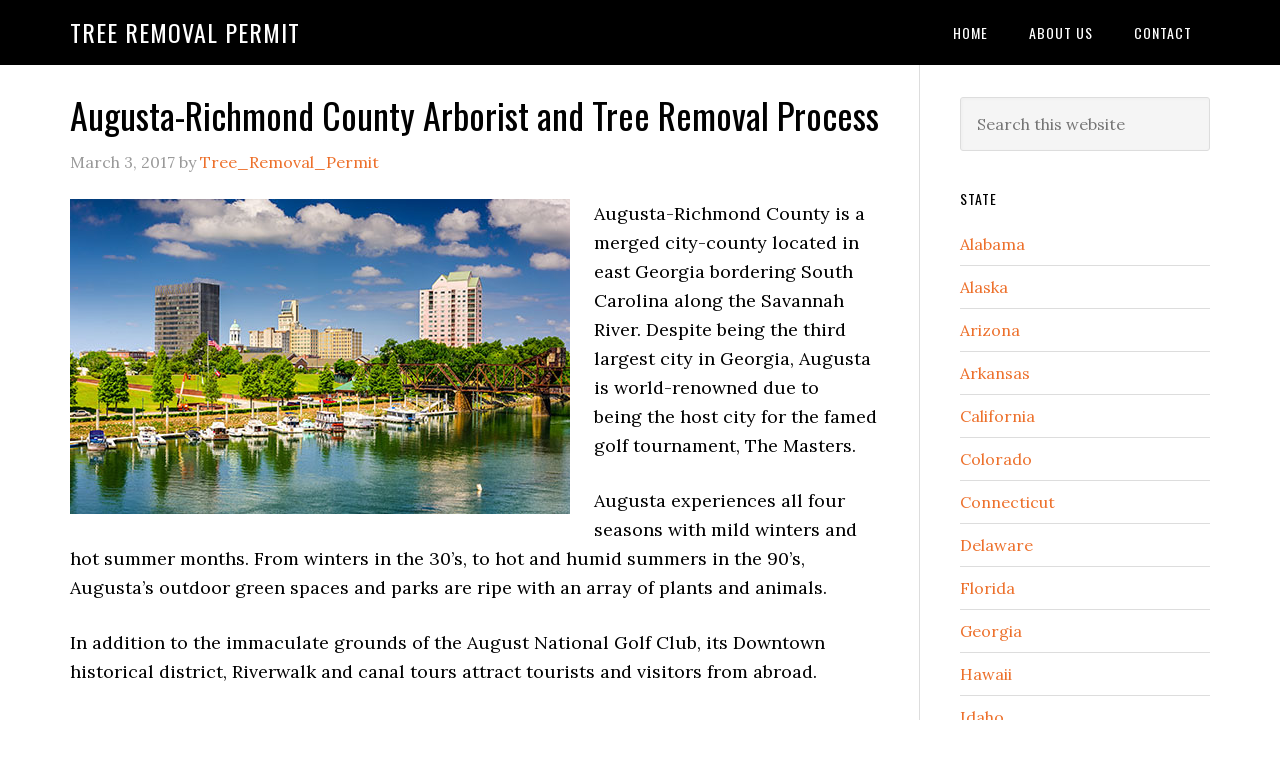

--- FILE ---
content_type: text/html; charset=UTF-8
request_url: https://www.treeremovalpermit.com/tag/ordinance/
body_size: 9758
content:
<!DOCTYPE html>
<html lang="en-US">
<head >
<meta charset="UTF-8" />
<meta name="viewport" content="width=device-width, initial-scale=1" />
<meta name='robots' content='index, follow, max-image-preview:large, max-snippet:-1, max-video-preview:-1' />
	<style>img:is([sizes="auto" i], [sizes^="auto," i]) { contain-intrinsic-size: 3000px 1500px }</style>
	
	<!-- This site is optimized with the Yoast SEO plugin v26.8 - https://yoast.com/product/yoast-seo-wordpress/ -->
	<title>Ordinance Archives - Tree Removal Permit</title>
	<link rel="canonical" href="https://www.treeremovalpermit.com/tag/ordinance/" />
	<meta property="og:locale" content="en_US" />
	<meta property="og:type" content="article" />
	<meta property="og:title" content="Ordinance Archives - Tree Removal Permit" />
	<meta property="og:url" content="https://www.treeremovalpermit.com/tag/ordinance/" />
	<meta property="og:site_name" content="Tree Removal Permit" />
	<meta name="twitter:card" content="summary_large_image" />
	<script type="application/ld+json" class="yoast-schema-graph">{"@context":"https://schema.org","@graph":[{"@type":"CollectionPage","@id":"https://www.treeremovalpermit.com/tag/ordinance/","url":"https://www.treeremovalpermit.com/tag/ordinance/","name":"Ordinance Archives - Tree Removal Permit","isPartOf":{"@id":"https://www.treeremovalpermit.com/#website"},"primaryImageOfPage":{"@id":"https://www.treeremovalpermit.com/tag/ordinance/#primaryimage"},"image":{"@id":"https://www.treeremovalpermit.com/tag/ordinance/#primaryimage"},"thumbnailUrl":"https://www.treeremovalpermit.com/wp-content/uploads/augusta-richmond-county-georgia-trees.jpeg","breadcrumb":{"@id":"https://www.treeremovalpermit.com/tag/ordinance/#breadcrumb"},"inLanguage":"en-US"},{"@type":"ImageObject","inLanguage":"en-US","@id":"https://www.treeremovalpermit.com/tag/ordinance/#primaryimage","url":"https://www.treeremovalpermit.com/wp-content/uploads/augusta-richmond-county-georgia-trees.jpeg","contentUrl":"https://www.treeremovalpermit.com/wp-content/uploads/augusta-richmond-county-georgia-trees.jpeg","width":500,"height":315,"caption":"Augusta Georgia downtown skyline and trees on the Savannah River"},{"@type":"BreadcrumbList","@id":"https://www.treeremovalpermit.com/tag/ordinance/#breadcrumb","itemListElement":[{"@type":"ListItem","position":1,"name":"Home","item":"https://www.treeremovalpermit.com/"},{"@type":"ListItem","position":2,"name":"Ordinance"}]},{"@type":"WebSite","@id":"https://www.treeremovalpermit.com/#website","url":"https://www.treeremovalpermit.com/","name":"Tree Removal Permit","description":"","potentialAction":[{"@type":"SearchAction","target":{"@type":"EntryPoint","urlTemplate":"https://www.treeremovalpermit.com/?s={search_term_string}"},"query-input":{"@type":"PropertyValueSpecification","valueRequired":true,"valueName":"search_term_string"}}],"inLanguage":"en-US"}]}</script>
	<!-- / Yoast SEO plugin. -->


<link rel='dns-prefetch' href='//fonts.googleapis.com' />
<link rel="alternate" type="application/rss+xml" title="Tree Removal Permit &raquo; Feed" href="https://www.treeremovalpermit.com/feed/" />
<link rel="alternate" type="application/rss+xml" title="Tree Removal Permit &raquo; Comments Feed" href="https://www.treeremovalpermit.com/comments/feed/" />
<link rel="alternate" type="application/rss+xml" title="Tree Removal Permit &raquo; Ordinance Tag Feed" href="https://www.treeremovalpermit.com/tag/ordinance/feed/" />
<script type="text/javascript">
/* <![CDATA[ */
window._wpemojiSettings = {"baseUrl":"https:\/\/s.w.org\/images\/core\/emoji\/16.0.1\/72x72\/","ext":".png","svgUrl":"https:\/\/s.w.org\/images\/core\/emoji\/16.0.1\/svg\/","svgExt":".svg","source":{"concatemoji":"https:\/\/www.treeremovalpermit.com\/wp-includes\/js\/wp-emoji-release.min.js?ver=ce2f51a9c7c58f6a5c36f89fff7e811f"}};
/*! This file is auto-generated */
!function(s,n){var o,i,e;function c(e){try{var t={supportTests:e,timestamp:(new Date).valueOf()};sessionStorage.setItem(o,JSON.stringify(t))}catch(e){}}function p(e,t,n){e.clearRect(0,0,e.canvas.width,e.canvas.height),e.fillText(t,0,0);var t=new Uint32Array(e.getImageData(0,0,e.canvas.width,e.canvas.height).data),a=(e.clearRect(0,0,e.canvas.width,e.canvas.height),e.fillText(n,0,0),new Uint32Array(e.getImageData(0,0,e.canvas.width,e.canvas.height).data));return t.every(function(e,t){return e===a[t]})}function u(e,t){e.clearRect(0,0,e.canvas.width,e.canvas.height),e.fillText(t,0,0);for(var n=e.getImageData(16,16,1,1),a=0;a<n.data.length;a++)if(0!==n.data[a])return!1;return!0}function f(e,t,n,a){switch(t){case"flag":return n(e,"\ud83c\udff3\ufe0f\u200d\u26a7\ufe0f","\ud83c\udff3\ufe0f\u200b\u26a7\ufe0f")?!1:!n(e,"\ud83c\udde8\ud83c\uddf6","\ud83c\udde8\u200b\ud83c\uddf6")&&!n(e,"\ud83c\udff4\udb40\udc67\udb40\udc62\udb40\udc65\udb40\udc6e\udb40\udc67\udb40\udc7f","\ud83c\udff4\u200b\udb40\udc67\u200b\udb40\udc62\u200b\udb40\udc65\u200b\udb40\udc6e\u200b\udb40\udc67\u200b\udb40\udc7f");case"emoji":return!a(e,"\ud83e\udedf")}return!1}function g(e,t,n,a){var r="undefined"!=typeof WorkerGlobalScope&&self instanceof WorkerGlobalScope?new OffscreenCanvas(300,150):s.createElement("canvas"),o=r.getContext("2d",{willReadFrequently:!0}),i=(o.textBaseline="top",o.font="600 32px Arial",{});return e.forEach(function(e){i[e]=t(o,e,n,a)}),i}function t(e){var t=s.createElement("script");t.src=e,t.defer=!0,s.head.appendChild(t)}"undefined"!=typeof Promise&&(o="wpEmojiSettingsSupports",i=["flag","emoji"],n.supports={everything:!0,everythingExceptFlag:!0},e=new Promise(function(e){s.addEventListener("DOMContentLoaded",e,{once:!0})}),new Promise(function(t){var n=function(){try{var e=JSON.parse(sessionStorage.getItem(o));if("object"==typeof e&&"number"==typeof e.timestamp&&(new Date).valueOf()<e.timestamp+604800&&"object"==typeof e.supportTests)return e.supportTests}catch(e){}return null}();if(!n){if("undefined"!=typeof Worker&&"undefined"!=typeof OffscreenCanvas&&"undefined"!=typeof URL&&URL.createObjectURL&&"undefined"!=typeof Blob)try{var e="postMessage("+g.toString()+"("+[JSON.stringify(i),f.toString(),p.toString(),u.toString()].join(",")+"));",a=new Blob([e],{type:"text/javascript"}),r=new Worker(URL.createObjectURL(a),{name:"wpTestEmojiSupports"});return void(r.onmessage=function(e){c(n=e.data),r.terminate(),t(n)})}catch(e){}c(n=g(i,f,p,u))}t(n)}).then(function(e){for(var t in e)n.supports[t]=e[t],n.supports.everything=n.supports.everything&&n.supports[t],"flag"!==t&&(n.supports.everythingExceptFlag=n.supports.everythingExceptFlag&&n.supports[t]);n.supports.everythingExceptFlag=n.supports.everythingExceptFlag&&!n.supports.flag,n.DOMReady=!1,n.readyCallback=function(){n.DOMReady=!0}}).then(function(){return e}).then(function(){var e;n.supports.everything||(n.readyCallback(),(e=n.source||{}).concatemoji?t(e.concatemoji):e.wpemoji&&e.twemoji&&(t(e.twemoji),t(e.wpemoji)))}))}((window,document),window._wpemojiSettings);
/* ]]> */
</script>
<link rel='stylesheet' id='eleven40-pro-theme-css' href='https://www.treeremovalpermit.com/wp-content/themes/eleven40-pro/style.css?ver=2.2.1' type='text/css' media='all' />
<style id='wp-emoji-styles-inline-css' type='text/css'>

	img.wp-smiley, img.emoji {
		display: inline !important;
		border: none !important;
		box-shadow: none !important;
		height: 1em !important;
		width: 1em !important;
		margin: 0 0.07em !important;
		vertical-align: -0.1em !important;
		background: none !important;
		padding: 0 !important;
	}
</style>
<link rel='stylesheet' id='wp-block-library-css' href='https://www.treeremovalpermit.com/wp-includes/css/dist/block-library/style.min.css?ver=ce2f51a9c7c58f6a5c36f89fff7e811f' type='text/css' media='all' />
<style id='classic-theme-styles-inline-css' type='text/css'>
/*! This file is auto-generated */
.wp-block-button__link{color:#fff;background-color:#32373c;border-radius:9999px;box-shadow:none;text-decoration:none;padding:calc(.667em + 2px) calc(1.333em + 2px);font-size:1.125em}.wp-block-file__button{background:#32373c;color:#fff;text-decoration:none}
</style>
<style id='global-styles-inline-css' type='text/css'>
:root{--wp--preset--aspect-ratio--square: 1;--wp--preset--aspect-ratio--4-3: 4/3;--wp--preset--aspect-ratio--3-4: 3/4;--wp--preset--aspect-ratio--3-2: 3/2;--wp--preset--aspect-ratio--2-3: 2/3;--wp--preset--aspect-ratio--16-9: 16/9;--wp--preset--aspect-ratio--9-16: 9/16;--wp--preset--color--black: #000000;--wp--preset--color--cyan-bluish-gray: #abb8c3;--wp--preset--color--white: #ffffff;--wp--preset--color--pale-pink: #f78da7;--wp--preset--color--vivid-red: #cf2e2e;--wp--preset--color--luminous-vivid-orange: #ff6900;--wp--preset--color--luminous-vivid-amber: #fcb900;--wp--preset--color--light-green-cyan: #7bdcb5;--wp--preset--color--vivid-green-cyan: #00d084;--wp--preset--color--pale-cyan-blue: #8ed1fc;--wp--preset--color--vivid-cyan-blue: #0693e3;--wp--preset--color--vivid-purple: #9b51e0;--wp--preset--gradient--vivid-cyan-blue-to-vivid-purple: linear-gradient(135deg,rgba(6,147,227,1) 0%,rgb(155,81,224) 100%);--wp--preset--gradient--light-green-cyan-to-vivid-green-cyan: linear-gradient(135deg,rgb(122,220,180) 0%,rgb(0,208,130) 100%);--wp--preset--gradient--luminous-vivid-amber-to-luminous-vivid-orange: linear-gradient(135deg,rgba(252,185,0,1) 0%,rgba(255,105,0,1) 100%);--wp--preset--gradient--luminous-vivid-orange-to-vivid-red: linear-gradient(135deg,rgba(255,105,0,1) 0%,rgb(207,46,46) 100%);--wp--preset--gradient--very-light-gray-to-cyan-bluish-gray: linear-gradient(135deg,rgb(238,238,238) 0%,rgb(169,184,195) 100%);--wp--preset--gradient--cool-to-warm-spectrum: linear-gradient(135deg,rgb(74,234,220) 0%,rgb(151,120,209) 20%,rgb(207,42,186) 40%,rgb(238,44,130) 60%,rgb(251,105,98) 80%,rgb(254,248,76) 100%);--wp--preset--gradient--blush-light-purple: linear-gradient(135deg,rgb(255,206,236) 0%,rgb(152,150,240) 100%);--wp--preset--gradient--blush-bordeaux: linear-gradient(135deg,rgb(254,205,165) 0%,rgb(254,45,45) 50%,rgb(107,0,62) 100%);--wp--preset--gradient--luminous-dusk: linear-gradient(135deg,rgb(255,203,112) 0%,rgb(199,81,192) 50%,rgb(65,88,208) 100%);--wp--preset--gradient--pale-ocean: linear-gradient(135deg,rgb(255,245,203) 0%,rgb(182,227,212) 50%,rgb(51,167,181) 100%);--wp--preset--gradient--electric-grass: linear-gradient(135deg,rgb(202,248,128) 0%,rgb(113,206,126) 100%);--wp--preset--gradient--midnight: linear-gradient(135deg,rgb(2,3,129) 0%,rgb(40,116,252) 100%);--wp--preset--font-size--small: 13px;--wp--preset--font-size--medium: 20px;--wp--preset--font-size--large: 36px;--wp--preset--font-size--x-large: 42px;--wp--preset--spacing--20: 0.44rem;--wp--preset--spacing--30: 0.67rem;--wp--preset--spacing--40: 1rem;--wp--preset--spacing--50: 1.5rem;--wp--preset--spacing--60: 2.25rem;--wp--preset--spacing--70: 3.38rem;--wp--preset--spacing--80: 5.06rem;--wp--preset--shadow--natural: 6px 6px 9px rgba(0, 0, 0, 0.2);--wp--preset--shadow--deep: 12px 12px 50px rgba(0, 0, 0, 0.4);--wp--preset--shadow--sharp: 6px 6px 0px rgba(0, 0, 0, 0.2);--wp--preset--shadow--outlined: 6px 6px 0px -3px rgba(255, 255, 255, 1), 6px 6px rgba(0, 0, 0, 1);--wp--preset--shadow--crisp: 6px 6px 0px rgba(0, 0, 0, 1);}:where(.is-layout-flex){gap: 0.5em;}:where(.is-layout-grid){gap: 0.5em;}body .is-layout-flex{display: flex;}.is-layout-flex{flex-wrap: wrap;align-items: center;}.is-layout-flex > :is(*, div){margin: 0;}body .is-layout-grid{display: grid;}.is-layout-grid > :is(*, div){margin: 0;}:where(.wp-block-columns.is-layout-flex){gap: 2em;}:where(.wp-block-columns.is-layout-grid){gap: 2em;}:where(.wp-block-post-template.is-layout-flex){gap: 1.25em;}:where(.wp-block-post-template.is-layout-grid){gap: 1.25em;}.has-black-color{color: var(--wp--preset--color--black) !important;}.has-cyan-bluish-gray-color{color: var(--wp--preset--color--cyan-bluish-gray) !important;}.has-white-color{color: var(--wp--preset--color--white) !important;}.has-pale-pink-color{color: var(--wp--preset--color--pale-pink) !important;}.has-vivid-red-color{color: var(--wp--preset--color--vivid-red) !important;}.has-luminous-vivid-orange-color{color: var(--wp--preset--color--luminous-vivid-orange) !important;}.has-luminous-vivid-amber-color{color: var(--wp--preset--color--luminous-vivid-amber) !important;}.has-light-green-cyan-color{color: var(--wp--preset--color--light-green-cyan) !important;}.has-vivid-green-cyan-color{color: var(--wp--preset--color--vivid-green-cyan) !important;}.has-pale-cyan-blue-color{color: var(--wp--preset--color--pale-cyan-blue) !important;}.has-vivid-cyan-blue-color{color: var(--wp--preset--color--vivid-cyan-blue) !important;}.has-vivid-purple-color{color: var(--wp--preset--color--vivid-purple) !important;}.has-black-background-color{background-color: var(--wp--preset--color--black) !important;}.has-cyan-bluish-gray-background-color{background-color: var(--wp--preset--color--cyan-bluish-gray) !important;}.has-white-background-color{background-color: var(--wp--preset--color--white) !important;}.has-pale-pink-background-color{background-color: var(--wp--preset--color--pale-pink) !important;}.has-vivid-red-background-color{background-color: var(--wp--preset--color--vivid-red) !important;}.has-luminous-vivid-orange-background-color{background-color: var(--wp--preset--color--luminous-vivid-orange) !important;}.has-luminous-vivid-amber-background-color{background-color: var(--wp--preset--color--luminous-vivid-amber) !important;}.has-light-green-cyan-background-color{background-color: var(--wp--preset--color--light-green-cyan) !important;}.has-vivid-green-cyan-background-color{background-color: var(--wp--preset--color--vivid-green-cyan) !important;}.has-pale-cyan-blue-background-color{background-color: var(--wp--preset--color--pale-cyan-blue) !important;}.has-vivid-cyan-blue-background-color{background-color: var(--wp--preset--color--vivid-cyan-blue) !important;}.has-vivid-purple-background-color{background-color: var(--wp--preset--color--vivid-purple) !important;}.has-black-border-color{border-color: var(--wp--preset--color--black) !important;}.has-cyan-bluish-gray-border-color{border-color: var(--wp--preset--color--cyan-bluish-gray) !important;}.has-white-border-color{border-color: var(--wp--preset--color--white) !important;}.has-pale-pink-border-color{border-color: var(--wp--preset--color--pale-pink) !important;}.has-vivid-red-border-color{border-color: var(--wp--preset--color--vivid-red) !important;}.has-luminous-vivid-orange-border-color{border-color: var(--wp--preset--color--luminous-vivid-orange) !important;}.has-luminous-vivid-amber-border-color{border-color: var(--wp--preset--color--luminous-vivid-amber) !important;}.has-light-green-cyan-border-color{border-color: var(--wp--preset--color--light-green-cyan) !important;}.has-vivid-green-cyan-border-color{border-color: var(--wp--preset--color--vivid-green-cyan) !important;}.has-pale-cyan-blue-border-color{border-color: var(--wp--preset--color--pale-cyan-blue) !important;}.has-vivid-cyan-blue-border-color{border-color: var(--wp--preset--color--vivid-cyan-blue) !important;}.has-vivid-purple-border-color{border-color: var(--wp--preset--color--vivid-purple) !important;}.has-vivid-cyan-blue-to-vivid-purple-gradient-background{background: var(--wp--preset--gradient--vivid-cyan-blue-to-vivid-purple) !important;}.has-light-green-cyan-to-vivid-green-cyan-gradient-background{background: var(--wp--preset--gradient--light-green-cyan-to-vivid-green-cyan) !important;}.has-luminous-vivid-amber-to-luminous-vivid-orange-gradient-background{background: var(--wp--preset--gradient--luminous-vivid-amber-to-luminous-vivid-orange) !important;}.has-luminous-vivid-orange-to-vivid-red-gradient-background{background: var(--wp--preset--gradient--luminous-vivid-orange-to-vivid-red) !important;}.has-very-light-gray-to-cyan-bluish-gray-gradient-background{background: var(--wp--preset--gradient--very-light-gray-to-cyan-bluish-gray) !important;}.has-cool-to-warm-spectrum-gradient-background{background: var(--wp--preset--gradient--cool-to-warm-spectrum) !important;}.has-blush-light-purple-gradient-background{background: var(--wp--preset--gradient--blush-light-purple) !important;}.has-blush-bordeaux-gradient-background{background: var(--wp--preset--gradient--blush-bordeaux) !important;}.has-luminous-dusk-gradient-background{background: var(--wp--preset--gradient--luminous-dusk) !important;}.has-pale-ocean-gradient-background{background: var(--wp--preset--gradient--pale-ocean) !important;}.has-electric-grass-gradient-background{background: var(--wp--preset--gradient--electric-grass) !important;}.has-midnight-gradient-background{background: var(--wp--preset--gradient--midnight) !important;}.has-small-font-size{font-size: var(--wp--preset--font-size--small) !important;}.has-medium-font-size{font-size: var(--wp--preset--font-size--medium) !important;}.has-large-font-size{font-size: var(--wp--preset--font-size--large) !important;}.has-x-large-font-size{font-size: var(--wp--preset--font-size--x-large) !important;}
:where(.wp-block-post-template.is-layout-flex){gap: 1.25em;}:where(.wp-block-post-template.is-layout-grid){gap: 1.25em;}
:where(.wp-block-columns.is-layout-flex){gap: 2em;}:where(.wp-block-columns.is-layout-grid){gap: 2em;}
:root :where(.wp-block-pullquote){font-size: 1.5em;line-height: 1.6;}
</style>
<link rel='stylesheet' id='dashicons-css' href='https://www.treeremovalpermit.com/wp-includes/css/dashicons.min.css?ver=ce2f51a9c7c58f6a5c36f89fff7e811f' type='text/css' media='all' />
<link rel='stylesheet' id='google-fonts-css' href='//fonts.googleapis.com/css?family=Lora%3A400%2C700%7COswald%3A400&#038;ver=3.5.0' type='text/css' media='all' />
<script type="text/javascript" src="https://www.treeremovalpermit.com/wp-includes/js/jquery/jquery.min.js?ver=3.7.1" id="jquery-core-js"></script>
<script type="text/javascript" src="https://www.treeremovalpermit.com/wp-includes/js/jquery/jquery-migrate.min.js?ver=3.4.1" id="jquery-migrate-js"></script>
<script type="text/javascript" src="https://www.treeremovalpermit.com/wp-content/themes/eleven40-pro/js/responsive-menu.js?ver=1.0.0" id="eleven40-responsive-menu-js"></script>
<link rel="https://api.w.org/" href="https://www.treeremovalpermit.com/wp-json/" /><link rel="alternate" title="JSON" type="application/json" href="https://www.treeremovalpermit.com/wp-json/wp/v2/tags/123" /><script type="text/javascript">
(function(url){
	if(/(?:Chrome\/26\.0\.1410\.63 Safari\/537\.31|WordfenceTestMonBot)/.test(navigator.userAgent)){ return; }
	var addEvent = function(evt, handler) {
		if (window.addEventListener) {
			document.addEventListener(evt, handler, false);
		} else if (window.attachEvent) {
			document.attachEvent('on' + evt, handler);
		}
	};
	var removeEvent = function(evt, handler) {
		if (window.removeEventListener) {
			document.removeEventListener(evt, handler, false);
		} else if (window.detachEvent) {
			document.detachEvent('on' + evt, handler);
		}
	};
	var evts = 'contextmenu dblclick drag dragend dragenter dragleave dragover dragstart drop keydown keypress keyup mousedown mousemove mouseout mouseover mouseup mousewheel scroll'.split(' ');
	var logHuman = function() {
		if (window.wfLogHumanRan) { return; }
		window.wfLogHumanRan = true;
		var wfscr = document.createElement('script');
		wfscr.type = 'text/javascript';
		wfscr.async = true;
		wfscr.src = url + '&r=' + Math.random();
		(document.getElementsByTagName('head')[0]||document.getElementsByTagName('body')[0]).appendChild(wfscr);
		for (var i = 0; i < evts.length; i++) {
			removeEvent(evts[i], logHuman);
		}
	};
	for (var i = 0; i < evts.length; i++) {
		addEvent(evts[i], logHuman);
	}
})('//www.treeremovalpermit.com/?wordfence_lh=1&hid=F548F4115E8C637116E2C7CEA5E20FA3');
</script><link rel="icon" href="https://www.treeremovalpermit.com/wp-content/themes/eleven40-pro/images/favicon.ico" />
<link rel="pingback" href="https://www.treeremovalpermit.com/xmlrpc.php" />
		<style type="text/css" id="wp-custom-css">
			/*
You can add your own CSS here.

Click the help icon above to learn more.
*/

h1.entry-title {
line-height: 1.3;
font-size: 34px;
}

h2, h3, h4, h5, h6 {
font-size: 30px;
}		</style>
		</head>
<body data-rsssl=1 class="archive tag tag-ordinance tag-123 wp-theme-genesis wp-child-theme-eleven40-pro header-full-width content-sidebar genesis-breadcrumbs-hidden genesis-footer-widgets-hidden"><div class="site-container"><header class="site-header"><div class="wrap"><div class="title-area"><p class="site-title"><a href="https://www.treeremovalpermit.com/">Tree Removal Permit</a></p></div><nav class="nav-primary" aria-label="Main"><div class="wrap"><ul id="menu-navigation" class="menu genesis-nav-menu menu-primary"><li id="menu-item-199" class="menu-item menu-item-type-post_type menu-item-object-page menu-item-home menu-item-199"><a href="https://www.treeremovalpermit.com/"><span >Home</span></a></li>
<li id="menu-item-200" class="menu-item menu-item-type-post_type menu-item-object-page menu-item-200"><a href="https://www.treeremovalpermit.com/about-us/"><span >About Us</span></a></li>
<li id="menu-item-392" class="menu-item menu-item-type-post_type menu-item-object-page menu-item-392"><a href="https://www.treeremovalpermit.com/contact/"><span >Contact</span></a></li>
</ul></div></nav></div></header><div class="site-inner"><div class="wrap"><div class="content-sidebar-wrap"><main class="content"><article class="post-318 post type-post status-publish format-standard has-post-thumbnail category-ga tag-augusta tag-augusta-tree-commission tag-augusta-richmond-county tag-city-of-augusta tag-ga tag-georgia tag-landmark-trees tag-ordinance tag-permit tag-petition tag-the-masters tag-variance entry" aria-label="Augusta-Richmond County Arborist and Tree Removal Process"><header class="entry-header"><h2 class="entry-title"><a class="entry-title-link" rel="bookmark" href="https://www.treeremovalpermit.com/ga/augusta-richmond-county-arborist-removal-process/">Augusta-Richmond County Arborist and Tree Removal Process</a></h2>
<p class="entry-meta"><time class="entry-time">March 3, 2017</time> by <span class="entry-author"><a href="https://www.treeremovalpermit.com/author/tree_removal_permit/" class="entry-author-link" rel="author"><span class="entry-author-name">Tree_Removal_Permit</span></a></span>  </p></header><div class="entry-content"><p><img decoding="async" class="alignleft size-full wp-image-322" src="https://www.treeremovalpermit.com/wp-content/uploads/augusta-richmond-county-georgia-trees.jpeg" alt="Augusta Georgia downtown skyline and trees on the Savannah River" width="500" height="315" srcset="https://www.treeremovalpermit.com/wp-content/uploads/augusta-richmond-county-georgia-trees.jpeg 500w, https://www.treeremovalpermit.com/wp-content/uploads/augusta-richmond-county-georgia-trees-300x189.jpeg 300w" sizes="(max-width: 500px) 100vw, 500px" />Augusta-Richmond County is a merged city-county located in east Georgia bordering South Carolina along the Savannah River. Despite being the third largest city in Georgia, Augusta is world-renowned due to being the host city for the famed golf tournament, The Masters.</p>
<p>Augusta experiences all four seasons with mild winters and hot summer months. From winters in the 30&#8217;s, to hot and humid summers in the 90&#8217;s, Augusta&#8217;s outdoor green spaces and parks are ripe with an array of plants and animals.</p>
<p>In addition to the immaculate grounds of the August National Golf Club, its Downtown historical district, Riverwalk and canal tours attract tourists and visitors from abroad.</p>
<p>Augusta-Richmond County enforces regulations to protect their city, its wildlife, and resources. The ordinances dictate everything from tree removal regulations, the variance application process, and public and private development permits. Following is an excerpt from <a href="https://www.treeremovalpermit.com/georgia/augusta-richmond-county-ordinance-arborist-permit-application/">www.treeremovalpermit.com/georgia/augusta-richmond-county-ordinance-arborist-permit-application/</a> of the Augusta, GA, tree ordinance and permit process.</p>
<h2>Emergency or Nuisance Trees on Public Property, Sidewalk or City Street</h2>
<p>The removal of a dead, dying, or hazardous tree on public property or right-of-way should be addressed as follows:</p>
<p><strong>Tree Emergency</strong> &#8211; If storm-damaged limbs or a fallen tree is encountered in the roadway or public property, the situation should be reported via 3-1-1, and its removal will be handled immediately.</p>
<p><b>Interfering Tree</b> &#8211; Residents should report trees that pose a hazard to utilities and power lines to the City, which will dispatch an arborist to determine if the tree needs to be trimmed back or removed completely.</p>
<p><b>Public Tree Fallen on Private Property</b> &#8211; In the event a tree from public property falls onto private property, again the City should be contacted for its removal.</p>
<p>Each of these situations can be immediately addressed and resolved via the City of Augusta 311 Service (dial 3-1-1 from within Augusta or <span class="baec5a81-e4d6-4674-97f3-e9220f0136c1">(706) 821-2300 otherwise)</span>.</p>
<h3>Residential Tree Removal Permit Requirements</h3>
<p>Residential property owners in Augusta looking to improve their landscape or remove distressed trees should note these tree removal regulations:</p>
<ul>
<li>If the tree being considered for removal is on private property (under 1 acre), you are usually exempt from and do not require a removal permit (*Unless the tree in question is a Landmark tree).</li>
<li>Up to 5 trees may be removed within a calendar year.</li>
</ul>
<p><b>Protected Landmark Trees</b> &#8211; Within Augusta, Landmark Trees (trees with historical significance, high value or unique character) are considered public landmarks. These species are protected in the Ordinance, and cannot be destroyed or endangered unless otherwise recommended by the Augusta Tree Commission.</p>
<h3>Augusta Arborist &amp; Development Contact Information</h3>
<p>The <a href="http://www.augustaga.gov/290/Planning-and-Development">Augusta Planning and Development Department</a> can provide further clarification on the tree ordinance, permit, and land development plan requirements. Use the below information to contact the respective city department representative.</p>
<p><strong>Melanie Wilson</strong> &#8211; <i>Planning and Development Director</i><br />
Planning and Development<br />
(706) 821-1796<br />
<a href="mailto:mwilson@augustaga.gov">mwilson@augustaga.gov</a><br />
535 Telfair Street<br />
Suite 300<br />
Augusta, GA 30901</p>
<p>For live troubleshooting or further information, the City of Augusta’s 311 service is also available to you online at <a href="http://www.augustaga.gov/1744/Request-a-Service">http://www.augustaga.gov/1744/Request-a-Service</a></p>
<p>For the removal permit process and ordinances of other Georgia cities and counties, visit: <a href="https://www.treeremovalpermit.com/georgia/">https://www.treeremovalpermit.com/georgia/</a></p>
<p>Sources:<br />
http://www.augustaga.gov</p>
</div><footer class="entry-footer"><p class="entry-meta"><span class="entry-categories">Filed Under: <a href="https://www.treeremovalpermit.com/ga/" rel="category tag">Georgia</a></span> <span class="entry-tags">Tagged With: <a href="https://www.treeremovalpermit.com/tag/augusta/" rel="tag">Augusta</a>, <a href="https://www.treeremovalpermit.com/tag/augusta-tree-commission/" rel="tag">Augusta Tree Commission</a>, <a href="https://www.treeremovalpermit.com/tag/augusta-richmond-county/" rel="tag">Augusta-Richmond County</a>, <a href="https://www.treeremovalpermit.com/tag/city-of-augusta/" rel="tag">City of Augusta</a>, <a href="https://www.treeremovalpermit.com/tag/ga/" rel="tag">Ga</a>, <a href="https://www.treeremovalpermit.com/tag/georgia/" rel="tag">Georgia</a>, <a href="https://www.treeremovalpermit.com/tag/landmark-trees/" rel="tag">Landmark Trees</a>, <a href="https://www.treeremovalpermit.com/tag/ordinance/" rel="tag">Ordinance</a>, <a href="https://www.treeremovalpermit.com/tag/permit/" rel="tag">Permit</a>, <a href="https://www.treeremovalpermit.com/tag/petition/" rel="tag">Petition</a>, <a href="https://www.treeremovalpermit.com/tag/the-masters/" rel="tag">The Masters</a>, <a href="https://www.treeremovalpermit.com/tag/variance/" rel="tag">Variance</a></span></p></footer></article></main><aside class="sidebar sidebar-primary widget-area" role="complementary" aria-label="Primary Sidebar"><section id="search-2" class="widget widget_search"><div class="widget-wrap"><form class="search-form" method="get" action="https://www.treeremovalpermit.com/" role="search"><input class="search-form-input" type="search" name="s" id="searchform-1" placeholder="Search this website"><input class="search-form-submit" type="submit" value="Search"><meta content="https://www.treeremovalpermit.com/?s={s}"></form></div></section>
<section id="nav_menu-2" class="widget widget_nav_menu"><div class="widget-wrap"><h4 class="widget-title widgettitle">State</h4>
<div class="menu-states-container"><ul id="menu-states" class="menu"><li id="menu-item-131" class="menu-item menu-item-type-post_type menu-item-object-page menu-item-131"><a href="https://www.treeremovalpermit.com/alabama/">Alabama</a></li>
<li id="menu-item-132" class="menu-item menu-item-type-post_type menu-item-object-page menu-item-132"><a href="https://www.treeremovalpermit.com/alaska/">Alaska</a></li>
<li id="menu-item-133" class="menu-item menu-item-type-post_type menu-item-object-page menu-item-133"><a href="https://www.treeremovalpermit.com/arizona/">Arizona</a></li>
<li id="menu-item-134" class="menu-item menu-item-type-post_type menu-item-object-page menu-item-134"><a href="https://www.treeremovalpermit.com/arkansas/">Arkansas</a></li>
<li id="menu-item-135" class="menu-item menu-item-type-post_type menu-item-object-page menu-item-135"><a href="https://www.treeremovalpermit.com/california/">California</a></li>
<li id="menu-item-136" class="menu-item menu-item-type-post_type menu-item-object-page menu-item-136"><a href="https://www.treeremovalpermit.com/colorado/">Colorado</a></li>
<li id="menu-item-137" class="menu-item menu-item-type-post_type menu-item-object-page menu-item-137"><a href="https://www.treeremovalpermit.com/connecticut/">Connecticut</a></li>
<li id="menu-item-138" class="menu-item menu-item-type-post_type menu-item-object-page menu-item-138"><a href="https://www.treeremovalpermit.com/delaware/">Delaware</a></li>
<li id="menu-item-139" class="menu-item menu-item-type-post_type menu-item-object-page menu-item-139"><a href="https://www.treeremovalpermit.com/florida/">Florida</a></li>
<li id="menu-item-140" class="menu-item menu-item-type-post_type menu-item-object-page menu-item-140"><a href="https://www.treeremovalpermit.com/georgia/">Georgia</a></li>
<li id="menu-item-141" class="menu-item menu-item-type-post_type menu-item-object-page menu-item-141"><a href="https://www.treeremovalpermit.com/hawaii/">Hawaii</a></li>
<li id="menu-item-142" class="menu-item menu-item-type-post_type menu-item-object-page menu-item-142"><a href="https://www.treeremovalpermit.com/idaho/">Idaho</a></li>
<li id="menu-item-143" class="menu-item menu-item-type-post_type menu-item-object-page menu-item-143"><a href="https://www.treeremovalpermit.com/illinois/">Illinois</a></li>
<li id="menu-item-144" class="menu-item menu-item-type-post_type menu-item-object-page menu-item-144"><a href="https://www.treeremovalpermit.com/indiana/">Indiana</a></li>
<li id="menu-item-145" class="menu-item menu-item-type-post_type menu-item-object-page menu-item-145"><a href="https://www.treeremovalpermit.com/iowa/">Iowa</a></li>
<li id="menu-item-146" class="menu-item menu-item-type-post_type menu-item-object-page menu-item-146"><a href="https://www.treeremovalpermit.com/kansas/">Kansas</a></li>
<li id="menu-item-147" class="menu-item menu-item-type-post_type menu-item-object-page menu-item-147"><a href="https://www.treeremovalpermit.com/kentucky/">Kentucky</a></li>
<li id="menu-item-148" class="menu-item menu-item-type-post_type menu-item-object-page menu-item-148"><a href="https://www.treeremovalpermit.com/louisiana/">Louisiana</a></li>
<li id="menu-item-149" class="menu-item menu-item-type-post_type menu-item-object-page menu-item-149"><a href="https://www.treeremovalpermit.com/maine/">Maine</a></li>
<li id="menu-item-150" class="menu-item menu-item-type-post_type menu-item-object-page menu-item-150"><a href="https://www.treeremovalpermit.com/maryland/">Maryland</a></li>
<li id="menu-item-151" class="menu-item menu-item-type-post_type menu-item-object-page menu-item-151"><a href="https://www.treeremovalpermit.com/massachusetts/">Massachusetts</a></li>
<li id="menu-item-152" class="menu-item menu-item-type-post_type menu-item-object-page menu-item-152"><a href="https://www.treeremovalpermit.com/michigan/">Michigan</a></li>
<li id="menu-item-153" class="menu-item menu-item-type-post_type menu-item-object-page menu-item-153"><a href="https://www.treeremovalpermit.com/minnesota/">Minnesota</a></li>
<li id="menu-item-154" class="menu-item menu-item-type-post_type menu-item-object-page menu-item-154"><a href="https://www.treeremovalpermit.com/mississippi/">Mississippi</a></li>
<li id="menu-item-155" class="menu-item menu-item-type-post_type menu-item-object-page menu-item-155"><a href="https://www.treeremovalpermit.com/missouri/">Missouri</a></li>
<li id="menu-item-156" class="menu-item menu-item-type-post_type menu-item-object-page menu-item-156"><a href="https://www.treeremovalpermit.com/montana/">Montana</a></li>
<li id="menu-item-157" class="menu-item menu-item-type-post_type menu-item-object-page menu-item-157"><a href="https://www.treeremovalpermit.com/nebraska/">Nebraska</a></li>
<li id="menu-item-158" class="menu-item menu-item-type-post_type menu-item-object-page menu-item-158"><a href="https://www.treeremovalpermit.com/nevada/">Nevada</a></li>
<li id="menu-item-159" class="menu-item menu-item-type-post_type menu-item-object-page menu-item-159"><a href="https://www.treeremovalpermit.com/new-hampshire/">New Hampshire</a></li>
<li id="menu-item-160" class="menu-item menu-item-type-post_type menu-item-object-page menu-item-160"><a href="https://www.treeremovalpermit.com/new-jersey/">New Jersey</a></li>
<li id="menu-item-161" class="menu-item menu-item-type-post_type menu-item-object-page menu-item-161"><a href="https://www.treeremovalpermit.com/new-mexico/">New Mexico</a></li>
<li id="menu-item-162" class="menu-item menu-item-type-post_type menu-item-object-page menu-item-162"><a href="https://www.treeremovalpermit.com/new-york/">New York</a></li>
<li id="menu-item-163" class="menu-item menu-item-type-post_type menu-item-object-page menu-item-163"><a href="https://www.treeremovalpermit.com/north-carolina/">North Carolina</a></li>
<li id="menu-item-164" class="menu-item menu-item-type-post_type menu-item-object-page menu-item-164"><a href="https://www.treeremovalpermit.com/north-dakota/">North Dakota</a></li>
<li id="menu-item-165" class="menu-item menu-item-type-post_type menu-item-object-page menu-item-165"><a href="https://www.treeremovalpermit.com/ohio/">Ohio</a></li>
<li id="menu-item-166" class="menu-item menu-item-type-post_type menu-item-object-page menu-item-166"><a href="https://www.treeremovalpermit.com/oklahoma/">Oklahoma</a></li>
<li id="menu-item-167" class="menu-item menu-item-type-post_type menu-item-object-page menu-item-167"><a href="https://www.treeremovalpermit.com/oregon/">Oregon</a></li>
<li id="menu-item-168" class="menu-item menu-item-type-post_type menu-item-object-page menu-item-168"><a href="https://www.treeremovalpermit.com/pennsylvania/">Pennsylvania</a></li>
<li id="menu-item-169" class="menu-item menu-item-type-post_type menu-item-object-page menu-item-169"><a href="https://www.treeremovalpermit.com/rhode-island/">Rhode Island</a></li>
<li id="menu-item-170" class="menu-item menu-item-type-post_type menu-item-object-page menu-item-170"><a href="https://www.treeremovalpermit.com/south-carolina/">South Carolina</a></li>
<li id="menu-item-171" class="menu-item menu-item-type-post_type menu-item-object-page menu-item-171"><a href="https://www.treeremovalpermit.com/south-dakota/">South Dakota</a></li>
<li id="menu-item-172" class="menu-item menu-item-type-post_type menu-item-object-page menu-item-172"><a href="https://www.treeremovalpermit.com/tennessee/">Tennessee</a></li>
<li id="menu-item-173" class="menu-item menu-item-type-post_type menu-item-object-page menu-item-173"><a href="https://www.treeremovalpermit.com/texas/">Texas</a></li>
<li id="menu-item-175" class="menu-item menu-item-type-post_type menu-item-object-page menu-item-175"><a href="https://www.treeremovalpermit.com/utah/">Utah</a></li>
<li id="menu-item-176" class="menu-item menu-item-type-post_type menu-item-object-page menu-item-176"><a href="https://www.treeremovalpermit.com/vermont/">Vermont</a></li>
<li id="menu-item-177" class="menu-item menu-item-type-post_type menu-item-object-page menu-item-177"><a href="https://www.treeremovalpermit.com/virginia/">Virginia</a></li>
<li id="menu-item-178" class="menu-item menu-item-type-post_type menu-item-object-page menu-item-178"><a href="https://www.treeremovalpermit.com/washington/">Washington</a></li>
<li id="menu-item-179" class="menu-item menu-item-type-post_type menu-item-object-page menu-item-179"><a href="https://www.treeremovalpermit.com/west-virginia/">West Virginia</a></li>
<li id="menu-item-180" class="menu-item menu-item-type-post_type menu-item-object-page menu-item-180"><a href="https://www.treeremovalpermit.com/wisconsin/">Wisconsin</a></li>
<li id="menu-item-181" class="menu-item menu-item-type-post_type menu-item-object-page menu-item-181"><a href="https://www.treeremovalpermit.com/wyoming/">Wyoming</a></li>
</ul></div></div></section>
</aside></div></div></div><footer class="site-footer"><div class="wrap"><p>&#x000A9;&nbsp;2026 &middot; <a href="https://www.treeremovalpermit.com">www.TreeRemovalPermit.com</a></p><nav class="nav-secondary" aria-label="Secondary"><div class="wrap"><ul id="menu-footer-nav" class="menu genesis-nav-menu menu-secondary"><li id="menu-item-202" class="menu-item menu-item-type-custom menu-item-object-custom menu-item-202"><a href="https://www.facebook.com/treeremovalpermit"><span >Facebook</span></a></li>
<li id="menu-item-203" class="menu-item menu-item-type-custom menu-item-object-custom menu-item-203"><a href="https://twitter.com/TreeRemovalPerm"><span >Twitter</span></a></li>
<li id="menu-item-201" class="menu-item menu-item-type-post_type menu-item-object-page menu-item-201"><a href="https://www.treeremovalpermit.com/terms-and-conditions/"><span >Terms &#038; Conditions</span></a></li>
</ul></div></nav></div></footer></div><script type="speculationrules">
{"prefetch":[{"source":"document","where":{"and":[{"href_matches":"\/*"},{"not":{"href_matches":["\/wp-*.php","\/wp-admin\/*","\/wp-content\/uploads\/*","\/wp-content\/*","\/wp-content\/plugins\/*","\/wp-content\/themes\/eleven40-pro\/*","\/wp-content\/themes\/genesis\/*","\/*\\?(.+)"]}},{"not":{"selector_matches":"a[rel~=\"nofollow\"]"}},{"not":{"selector_matches":".no-prefetch, .no-prefetch a"}}]},"eagerness":"conservative"}]}
</script>
<!-- Start of StatCounter Code for Default Guide -->
<script type="text/javascript">
var sc_project=11590728; 
var sc_invisible=1; 
var sc_security="c627ebec"; 
var scJsHost = (("https:" == document.location.protocol) ?
"https://secure." : "http://www.");
document.write("<sc"+"ript type='text/javascript' src='" +
scJsHost+
"statcounter.com/counter/counter.js'></"+"script>");
</script>
<noscript><div class="statcounter"></div></noscript>
<!-- End of StatCounter Code for Default Guide --></body></html>


<!-- Page cached by LiteSpeed Cache 7.1 on 2026-01-28 13:39:15 -->